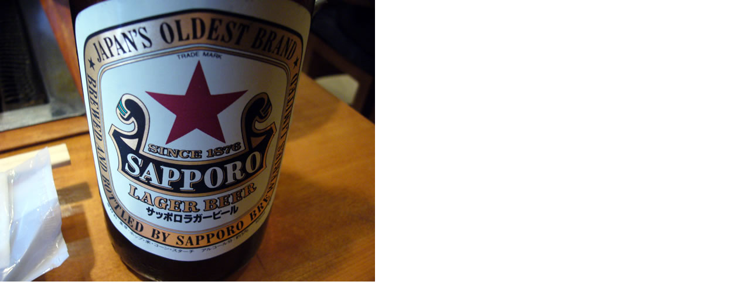

--- FILE ---
content_type: text/html
request_url: https://www.pulgogi.net/blog/image/06060101.html
body_size: 100
content:
<html>
<body topmargin="0" leftmargin="0" marginheight="0" marginwidth="0">

<img src="http://www.pulgogi.net/blog/image/06060101.jpg" width="640" height="480" />

</body>
</html>